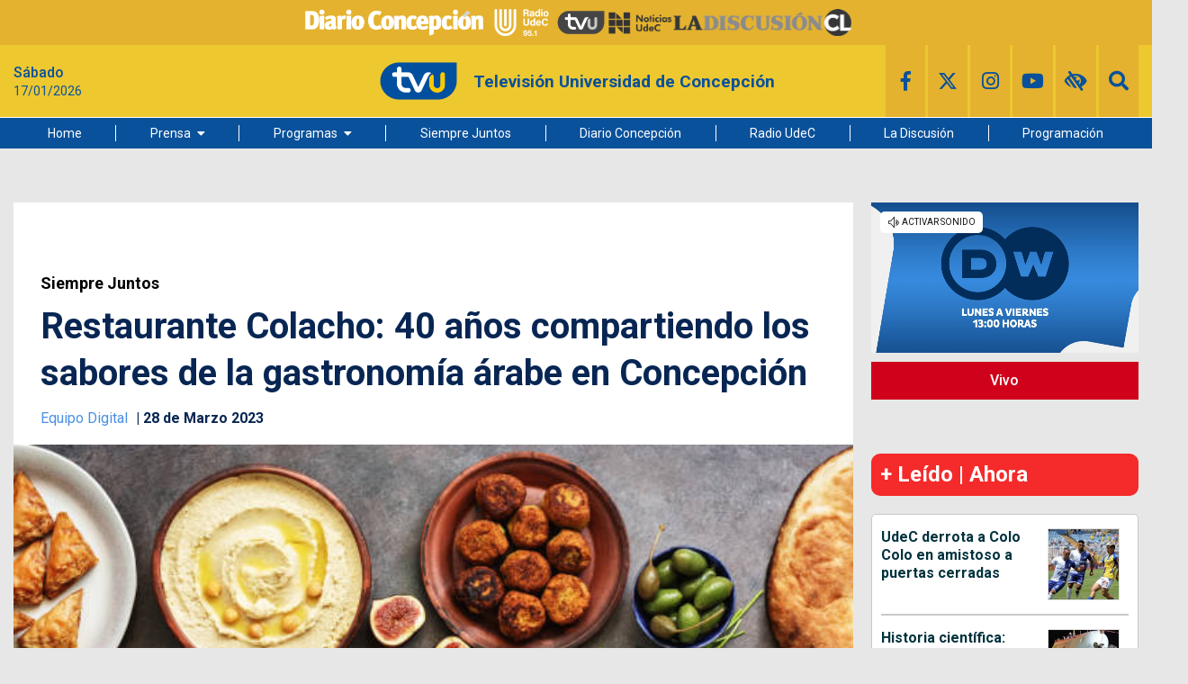

--- FILE ---
content_type: text/html
request_url: https://www.tvu.cl/programas/siempre-juntos/2023/03/28/restaurante-colacho-40-anos-compartiendo-los-sabores-de-la-gastronomia-arabe-en-concepcion.html
body_size: 16142
content:





























































































  






  
 	















	







    <!DOCTYPE html>
<html lang="es">
    <head>
        <meta charset="utf-8">
        <meta http-equiv="x-ua-compatible" content="ie=edge">
        <meta name="viewport" content="width=device-width, user-scalable=no, initial-scale=1.0, maximum-scale=1.0, minimum-scale=1.0">
        <link rel="icon" href='/_templates/desktop/includes/img/logo-header-2021.png'>

        <link rel="stylesheet" href="https://fonts.googleapis.com/css?family=Roboto:300,300i,400,400i,500,500i,700,700i,900,900i">
        <link rel="stylesheet" href="https://use.fontawesome.com/releases/v5.2.0/css/all.css" integrity="sha384-hWVjflwFxL6sNzntih27bfxkr27PmbbK/iSvJ+a4+0owXq79v+lsFkW54bOGbiDQ" crossorigin="anonymous">
        <link rel="stylesheet" href="https://cdnjs.cloudflare.com/ajax/libs/font-awesome/6.4.2/css/brands.min.css" />
        <link rel="stylesheet" href="https://fonts.googleapis.com/icon?family=Material+Icons">
        <!-- <link rel="stylesheet" href='/_templates/desktop/includes/css/grilla.css'> -->

         <link rel="stylesheet" href="https://cdnjs.cloudflare.com/ajax/libs/slick-carousel/1.8.1/slick.min.css" />
         <link rel="stylesheet" href="https://cdnjs.cloudflare.com/ajax/libs/slick-carousel/1.8.1/slick-theme.min.css" integrity="sha512-17EgCFERpgZKcm0j0fEq1YCJuyAWdz9KUtv1EjVuaOz8pDnh/0nZxmU6BBXwaaxqoi9PQXnRWqlcDB027hgv9A==" crossorigin="anonymous" referrerpolicy="no-referrer" />



        <link rel="stylesheet" href='/_templates/desktop/includes/css/main.css?v=1'>

        <style>
            .main-logo__text { font-family: "Roboto", sans-serif; font-weight: 700; text-transform: none; }
            :root {
                --category-color: #A654A4;
            }
        </style>

         <style>
          .main-slide-component { display: flex; flex-direction: column; gap: 1rem; }

          .main-slide-component-slide__caption { display: block; font-size: 80%; text-align: center; margin-top: .5rem; }
          .main-slide-component-thumbs__item { width: 100px; padding-left: .5rem; padding-right: .5rem; transition: opacity 300ms ease; cursor: pointer; }
          .main-slide-component-thumbs__item.slick-slide:not(.slick-current) { opacity: .5; }
          .main-slide-component .slick-dots { position: static; line-height: 1; display: flex; flex-wrap: wrap; justify-content: center; margin-top: 1.25rem; }
          .main-slide-component .slick-dots li button { width: .75rem; height: .75rem; background-color: #0a519b; border-radius: 50%; transition: background-color 300ms ease; }
          .main-slide-component .slick-dots li button:before { content: ""; }
          .main-slide-component .slick-dots li.slick-active button { background-color: #edc82f; }
          .main-slide-component .slick-next, .main-slide-component .slick-prev { display: none; }
          .main-slide-component-slide__image { width: 100%; }
        </style>

        <style>
          .fa-brands { font: var(--fa-font-brands); }
          .the-share__item--twitter { color: #000; }
        </style>

        
            
        

        

            <title>Restaurante Colacho: 40 años compartiendo los sabores de la gastronomía árabe en Concepción</title>
            <meta name="keywords" content='comida árabe,Gran Concepción,Matinal Siempre Juntos,Región del Biobío' />
            <meta name="Description" content=''>
            <meta name="author" content='TVU | Televisión Universidad de Concepción' >
            <meta name="robots" content="index,follow">

            <!-- CARDS FACEBOOK -->
            <meta property="fb:app_id" content="193502637889106" />
            <meta property="fb:pages" content="1726052210958766" />
            <meta property="og:locale" content="es_LA" />
            <meta property="article:author" content="https://www.facebook.com/TVUCanal" />
            <meta property="og:type" content="article" />
            <meta property="og:image" content="https://assets.tvu.cl/2023/03/istockphoto-5.jpeg" />
            <meta property="og:image:width" content="850" />
            <meta property="og:image:height" content="400" />
            <meta property="og:title" content='Restaurante Colacho: 40 años compartiendo los sabores de la gastronomía árabe en Concepción' />
            <meta property="og:description" content='' />
            <meta property="og:url" content='https://www.tvu.cl/programas/siempre-juntos/2023/03/28/restaurante-colacho-40-anos-compartiendo-los-sabores-de-la-gastronomia-arabe-en-concepcion.html' />
            <meta property="og:site_name" content='TVU | Televisión Universidad de Concepción' />
            <!-- CARDS TWITTER -->
            <meta name="twitter:card" content="summary_large_image"/>
            <meta name="twitter:description" content=''/>
            <meta name="twitter:title" content='Restaurante Colacho: 40 años compartiendo los sabores de la gastronomía árabe en Concepción'/>
            <meta name="twitter:site" content="@TVU_television"/>
            <meta name="twitter:image:src" content="https://assets.tvu.cl/2023/03/istockphoto-5.jpeg"/>
            <meta name="twitter:creator" content="@TVU_television"/>

        

        
            <script type="application/ld+json">
                  {
                    "@context": "http://schema.org",
                    "@type": "NewsArticle",
                    "mainEntityOfPage": 'https://www.tvu.cl/programas/siempre-juntos/2023/03/28/restaurante-colacho-40-anos-compartiendo-los-sabores-de-la-gastronomia-arabe-en-concepcion.html',
                    "headline": 'Restaurante Colacho: 40 años compartiendo los sabores de la gastronomía árabe en Concepción',
                    "datePublished": '2023-03-28T12:48:48+00:00',
                    "description": '',
                    "publisher": {
                      "@type": "Organization",
                      "name": "TVU",
                      "logo": {
                        "@type": "ImageObject",
                        "url": 'https://www.tvu.cl/_templates/desktop/includes/img/amp/logo.png',
                        "width": 126,
                        "height": 126
                      }
                    },
                    "image": {
                        "@type":"ImageObject",
                        "url":'https://assets.tvu.cl/2023/03/istockphoto-5-612x400.jpeg',
                        "width":850,
                        "height":400
                    }
                  }
            </script>
            <link rel="amphtml" href='https://www.tvu.cl/programas/siempre-juntos/2023/03/28/restaurante-colacho-40-anos-compartiendo-los-sabores-de-la-gastronomia-arabe-en-concepcion.html?amp=1'>
        

        <link rel="apple-touch-icon" sizes="57x57" href='https://www.tvu.cl/_templates/desktop/includes/img/favicon/apple-icon-57x57.png' />
        <link rel="apple-icon" sizes="60x60" href='https://www.tvu.cl/_templates/desktop/includes/img/favicon/apple-icon-60x60.png' />
        <link rel="apple-icon" sizes="72x72" href='https://www.tvu.cl/_templates/desktop/includes/img/favicon/apple-icon-72x72.png' />
        <link rel="apple-icon" sizes="76x76" href='https://www.tvu.cl/_templates/desktop/includes/img/favicon/apple-icon-76x76.png' />
        <link rel="apple-icon" sizes="114x114" href='https://www.tvu.cl/_templates/desktop/includes/img/favicon/apple-icon-114x114.png' />
        <link rel="apple-icon" sizes="120x120" href='https://www.tvu.cl/_templates/desktop/includes/img/favicon/apple-icon-120x120.png' />
        <link rel="apple-icon" sizes="144x144" href='https://www.tvu.cl/_templates/desktop/includes/img/favicon/apple-icon-144x144.png' />
        <link rel="apple-icon" sizes="152x152" href='https://www.tvu.cl/_templates/desktop/includes/img/favicon/apple-icon-152x152.png' />
        <link rel="apple-icon" sizes="180x180" href='https://www.tvu.cl/_templates/desktop/includes/img/favicon/apple-icon-180x180.png' />

        <link rel="icon" type="image/png" href='https://www.tvu.cl/_templates/desktop/includes/img/favicon/favicon-32x32.png' sizes="32x32" />
        <link rel="icon" type="image/png" href='https://www.tvu.cl/_templates/desktop/includes/img/favicon/icon-194x194.png' sizes="194x194" />
        <link rel="icon" type="image/png" href='https://www.tvu.cl/_templates/desktop/includes/img/favicon/favicon-96x96.png' sizes="96x96" />
        <link rel="icon" type="image/png" href='https://www.tvu.cl/_templates/desktop/includes/img/favicon/android-icon-192x192.png' sizes="192x192" />
        <link rel="icon" type="image/png" href='https://www.tvu.cl/_templates/desktop/includes/img/favicon/favicon-16x16.png' sizes="16x16" />

        <link rel="icon" type="image/x-icon" href='https://www.tvu.cl/_templates/desktop/includes/img/favicon/android-icon-72x72.png' />
        <link rel="shortcut icon" href='https://www.tvu.cl/_templates/desktop/includes/img/favicon/android-icon-72x72.png' />
        <link rel="shortcut icon" type="image/x-icon" href='https://www.tvu.cl/_templates/desktop/includes/img/favicon/android-icon-72x72.png' />

        <!-- Google Analytics: change UA-XXXXX-X to be your site's ID. -->
        <script>
            (function(i,s,o,g,r,a,m){i['GoogleAnalyticsObject']=r;i[r]=i[r]||function(){
            (i[r].q=i[r].q||[]).push(arguments)},i[r].l=1*new Date();a=s.createElement(o),
            m=s.getElementsByTagName(o)[0];a.async=1;a.src=g;m.parentNode.insertBefore(a,m)
            })(window,document,'script','//www.google-analytics.com/analytics.js','ga');
            ga('create', 'UA-10284536-1', 'auto');
            ga('require', 'displayfeatures');
            ga('send', 'pageview');
        </script>

        <script>
            document.addEventListener("DOMContentLoaded", () => {
                const header = document.querySelector(".main-header");
                const adBlockHeight = document.querySelector(".the-banner--top").offsetHeight;

                window.addEventListener("scroll", () => {
                    if (window.scrollY >= adBlockHeight) {
                        header.classList.add("fixed");
                    } else {
                        header.classList.remove("fixed");
                    }
                });
            });
        </script>

        <style>

            .main-header.fixed {
                position: fixed;
                top: 0;
                left: 0;
                width: 100%;
                z-index: 1000;
                box-shadow: 0 2px 5px rgba(0, 0, 0, 0.2);
            }
            
            mark.highlight-text__content__mark{
                background-color: #fff176;
                font-weight: 400;
            }

            .main-header__content{
                background-color: #edc82f;
            }

            .main-logo__image{
                max-width: 90px;
            }

            .main-logo__text{
                color: #0a519b;
            }

            .main-header-content__left{
                color: #0a519b;
            }

            .main-header-navigation{
                background-color:  #0a519b;
            }

            /*.menu-hover:hover{
                background-color: #09498B;
            }*/

            .main-socials__icon{
                background-color: #e4b22f;
            }

            .main-socials__icon:hover{
                background-color: #0a519b;
            }

            .main-socials__item{
                color: #0a519b;
            }

            .main-socials__item:hover{
                color: #fff;
            }

            .accessibility-box__body{
                background-color: #0a519b;
                color: #fff;
            }

            .main-article-content a{
                color: #4a90e2 !important;
            }

            .wp-caption {
                max-width: 100%;
            }

            .main-article-text__right { min-width: 0; }

            .most-viewedv2__header {
                font-size: 24px;
                font-size: 1.5rem;
                font-weight: 700;
                margin-bottom: 20px;
            }
            .most-viewedv2__horizontal-list--item:not(:last-child) {
                border-bottom: 2px solid #c9c9c9;
            }
            .most-viewedv2__body{
              border: 1px solid #c9c9c9;
              border-radius: 5px;
            }
            .most-viewedv2__horizontal{
              margin-left:10px;
              margin-right: 10px;
            }
            .most-viewedv2__horizontal-list--item {
                -webkit-box-align: start;
                -moz-box-align: start;
                -o-box-align: start;
                -ms-flex-align: start;
                -webkit-align-items: flex-start;
                align-items: flex-start;
                display: -webkit-box;
                display: -moz-box;
                display: -webkit-flex;
                display: -ms-flexbox;
                display: box;
                display: flex;
                padding-bottom: 15px;
                padding-top: 15px;
                width: 100%;
            }
            .most-viewedv2__horizontal-list--image {
                background-color: #00607a;
                border: 1px solid #dedede;
                -webkit-flex-shrink: 0;
                flex-shrink: 0;
                margin-right: 10px;
            }
            .most-viewedv2__horizontal-list--image img {
                max-width: 78px;
            }
            .most-viewedv2__horizontal-list--description {
                -webkit-box-flex: 1;
                -moz-box-flex: 1;
                -o-box-flex: 1;
                -ms-box-flex: 1;
                box-flex: 1;
                -webkit-flex-grow: 1;
                flex-grow: 1;
            }
            .most-viewedv2__horizontal-list--subtitle, .most-viewedv2__horizontal-list--title {
                color: #00323d;
                display: block;
            }
            .most-viewedv2__horizontal-list--subtitle {
                font-size: 16px;
                font-size: 1rem;
                font-weight: 700;
                line-height: 1.3;
                margin: 0;
            }

            #itt-desk iframe{
                width: 100% !important;
                height: 100%;
                position: fixed;
                z-index: 999999;
                top: 0;
            }

            #footer-desk iframe{
                width: 100%;
                height: 120px;
                z-index: 99999;
                position: fixed;
                bottom: 0;
            }

            .main-menu>li:not(:last-child){
                margin-right: 1px;
            }

            .the-tags{
                display: flex;
            }

            .the-tags__title{
                font-size: 0.9rem;
                margin-bottom: 0;
                padding: 10px 15px;
                line-height: 1;
                margin-right: 20px;
            }

            .the-tags__list{
                font-size: 0.9rem;
                margin-bottom: 0;
            }

            .the-tags__item{
                margin-right: 2px;
                margin-bottom: 4px;
                padding: 10px 15px;
            }
        </style>

        <style>
            /*.container{
                max-width: 1190px !important;
            }*/

            .main__container {
              position: relative;
            }

            .fixed-banner {
              display: block;
              width: 160px;
              position: absolute;
              top: 0;
              overflow: hidden;
            }

            .fixed-banner--right {
              left: 100%;
            }

            .fixed-banner--left {
              right: 100%;
            }

            .fluid-width-video-wrapper {
              padding-top: 5px !important;
            }

            /* #itt-desk iframe {
              width: 100%;
              height: 100%;
              position: fixed;
              z-index: 999999;
              top: 0;
            } */

            #footer-desk iframe {
              width: 100%;
              height: 120px;
              z-index: 99999;
              position: fixed;
              bottom: 0;
            }

            .main-navigation{
                z-index: 100;
            }

        </style>

        <style>
            .box-list.box-list--paper{
                background-color: #fff;
                margin: 1rem 0 1rem 0;
            }
            .box-list__header{
                padding: 1rem 0 0 1rem;
            }
        </style>

        <!-- Start GPT Tag -->
        <script async src="https://securepubads.g.doubleclick.net/tag/js/gpt.js"></script>
        <!-- <script async='async' src='https://www.googletagservices.com/tag/js/gpt.js'></script> -->

        <script>
          var googletag = googletag || {};
          googletag.cmd = googletag.cmd || [];
        </script>


        <!-- Google Tag Manager -->
        <script>(function(w,d,s,l,i){w[l]=w[l]||[];w[l].push({'gtm.start':
        new Date().getTime(),event:'gtm.js'});var f=d.getElementsByTagName(s)[0],
        j=d.createElement(s),dl=l!='dataLayer'?'&l='+l:'';j.async=true;j.src=
        'https://www.googletagmanager.com/gtm.js?id='+i+dl;f.parentNode.insertBefore(j,f);
        })(window,document,'script','dataLayer','GTM-KVC56KS');</script>
        <!-- End Google Tag Manager -->


        <script type='text/javascript'>
        //Captura variables para DFP desde la url
            var getQueryString = function ( field, url ) {
            var href = url ? url : window.location.href;
            var reg = new RegExp( '[?&]' + field + '=([^&#]*)', 'i' );
            var string = reg.exec(href);
            return string ? string[1] : null;
            };
        dfp_demo = getQueryString("demo");
        </script>

        <script>
            window.googletag = window.googletag || {
                cmd: []
            };
            // GPT ad slots
            var interstitialSlot, staticSlot;
            // googletag.cmd.push(function () {
            // interstitialSlot = googletag.defineOutOfPageSlot('/21634495618/tvu/web-itt', googletag.enums.OutOfPageFormat.INTERSTITIAL);
            // if (interstitialSlot) {
            //     interstitialSlot.addService(googletag.pubads());
            //     googletag.pubads().addEventListener('slotOnload', function (event) {
            //         if (interstitialSlot === event.slot) {
            //             document.getElementById('link').style.display = 'block';
            //         }
            //     });
            // }
            
            // staticSlot = googletag.defineSlot('/21634495618/tvu/side1', [300 ,250],'side1_ad').setTargeting('Sitio', ['']).setTargeting('Seccion', ['']).setTargeting('Tipo', ['']).setTargeting('Nota', ['']).setTargeting('Demo', ['dfp_demo']).addService(googletag.pubads());
            // var mapping = googletag.sizeMapping()
            // .addSize([992, 0], [[300, 250], [336, 280], [320, 100]]).addSize([768, 0], [[300, 250], [336, 280]]).addSize([320, 0], [[300, 250], [300, 50], [320, 100]]).addSize([0, 0], [[300, 250], [300, 50], [320, 100]]).build();
            // staticSlot.defineSizeMapping(mapping);
            // googletag.pubads().enableSingleRequest();
            // googletag.pubads().set('page_url', 'https://www.tvu.cl/');
            // googletag.enableServices();
            }); 
        </script>

        <style type="text/css">
            .logos-container {
              display: flex; /* Alinea los elementos en una fila */
              justify-content: center; /* Centra horizontalmente */
              align-items: center; /* Centra verticalmente */
              gap: 2rem; /* Espaciado entre imágenes */
              background-color: #e4b22f; /* Fondo azul */
              height: 50px; /* Altura del contenedor */
            }

            .logos-container a {
              height: 60%; /* Asegura que los enlaces se ajusten al alto del contenedor */
              display: flex; /* Necesario para alinear la imagen dentro del enlace */
              align-items: center; /* Centra la imagen dentro del enlace */
            }

            .logos-container img {
              height: 100%; /* Ajusta el tamaño de las imágenes al alto del contenedor */
              object-fit: contain; /* Asegura que la proporción de las imágenes se mantenga */
              filter: grayscale(100%); /* Aplica el efecto descolorido (gris) */
              transition: filter 0.3s ease; /* Suaviza el efecto en caso de cambios */
            }

            .logos-container img:hover {
              filter: none; /* Vuelve al color original al pasar el mouse */
            }

            .logos-container a:hover {
              text-decoration: none; /* Elimina el subrayado del enlace si existiera */
            }

        </style>

    </head>

    <body>
        <!-- Google Tag Manager (noscript) -->
        <noscript><iframe src="https://www.googletagmanager.com/ns.html?id=GTM-KVC56KS"
        height="0" width="0" style="display:none;visibility:hidden"></iframe></noscript>
        <!-- End Google Tag Manager (noscript) -->

        <div id="fb-root"></div>
        <script>(function(d, s, id) {
          var js, fjs = d.getElementsByTagName(s)[0];
          if (d.getElementById(id)) return;
          js = d.createElement(s); js.id = id;
          js.src = '//connect.facebook.net/es_LA/sdk.js#xfbml=1&version=v2.7&appId=193502637889106';
          fjs.parentNode.insertBefore(js, fjs);
        }(document, 'script', 'facebook-jssdk'));</script>


        <!-- .main-wrapper -->
        <div class="main-wrapper">
            <!-- .main-overlay -->
            <div class="main-overlay"></div><!-- /.main-overlay -->

            <!-- .mobile-menu -->
            <div class="mobile-menu">
                <ul class="mr mobile-menu__wrapper">
                                
                            <li>
                    <a href="https://www.tvu.cl">Home</a>
                                    </li>
                            <li>
                    <a href="https://www.tvu.cl/prensa">Prensa</a>
                                            <ul style="background-color: #0a519b;">
                            <li><ul><li><a href="https://www.tvu.cl/tvu-noticias">TVU Noticias</a></li><li><a href="https://www.tvu.cl/primarias2024">Primarias 2024 en Medios UdeC</a></li><li><a href="https://www.tvu.cl/conectate-tvu">Conéctate TVU</a></li><li><a href="https://www.tvu.cl/octubre-mes-de-elecciones">Octubre Mes de Elecciones</a></li></ul></li>                        </ul>
                                    </li>
                            <li>
                    <a href="https://www.tvu.cl/programas">Programas</a>
                                            <ul style="background-color: #0a519b;">
                            <li><ul><li><a href="https://www.tvu.cl/modo-verano">Modo Verano</a></li><li><a href="https://www.tvu.cl/hoy-hablamos">Hoy Hablamos</a></li><li><a href="https://www.tvu.cl/recomendados">Recomendados</a></li><li><a href="https://www.tvu.cl/40-anos-refundacion-fec-udec">40 Años Refundación FEC UdeC</a></li><li><a href="https://www.tvu.cl/biobiodiversidad">BiobioDiversidad</a></li><li><a href="https://www.tvu.cl/ciudad-mural/">Ciudad Mural</a></li><li><a href="https://www.tvu.cl/multiversos">Multiversos</a></li><li><a href="https://www.tvu.cl/transmisiones-udec">Transmisiones UdeC</a></li><li><a href="https://www.tvu.cl/medios-udec">Medios UdeC</a></li><li><a href="https://www.tvu.cl/search?category=contenido-externo">Contenido Externo</a></li><li><a href="https://www.tvu.cl/mi-comuna-concepcion">Mi Comuna: Concepción</a></li><li><a href="https://www.tvu.cl/la-comunidad-del-contenido">La Comunidad del Contenido</a></li><li><a href="https://www.tvu.cl/la-conversa/">La Conversa</a></li></ul></li>                        </ul>
                                    </li>
                            <li>
                    <a href="https://www.tvu.cl/siempre-juntos">Siempre Juntos</a>
                                    </li>
                            <li>
                    <a href="https://www.diarioconcepcion.cl">Diario Concepción</a>
                                    </li>
                            <li>
                    <a href="http://www.radioudec.cl">Radio UdeC</a>
                                    </li>
                            <li>
                    <a href="http://www.ladiscusion.cl/">La Discusión</a>
                                    </li>
                            <li>
                    <a href="https://www.tvu.cl/page/programacion.html">Programación</a>
                                    </li>
            
        
                </ul>

                <!-- .main-socials -->
                <ul class="mr mh main-header-content__right main-socials">
                    <li class="main-socials__item main-socials__item--facebook"><a target="_blank" href='https://www.facebook.com/TVUCanal' class="main-socials__icon"><i class="fab fa-facebook-f"></i></a></li>
                    <li class="main-socials__item main-socials__item--twitter"><a target="_blank" href='https://twitter.com/tvu_television' class="main-socials__icon"><i class="fa-brands fa-x-twitter"></i></a></li>
                    <li class="main-socials__item main-socials__item--instagram"><a target="_blank" href='https://www.instagram.com/tvu_television/' class="main-socials__icon"><i class="fab fa-instagram"></i></a></li>
                    <li class="main-socials__item main-socials__item--instagram"><a target="_blank" href='https://www.youtube.com/user/webtvu' class="main-socials__icon"><i class="fab fa-youtube"></i></a></li>
                    <li class="main-socials__item main-socials__item--search the-search">
                        <a href="#" class="main-socials__icon js-toggle-search">
                            <i class="fas fa-search"></i>
                        </a>

                        <div class="the-search__content">
                            <form action='//www.tvu.cl/search' class="the-search__form">
                                <input type="text" name="s" id="s" class="the-search__text" value="">
                                <input type="submit" value="" class="the-search__submit">
                            </form>
                        </div>
                    </li>
                </ul><!-- /.main-socials -->
            </div><!-- .mobile-menu -->

           

            <!-- .main-header -->
            <header class="main-header">
                <!-- .main-header-content -->
                <div class="main-header__content main-header-content">

                    <div class="logos-container">
                        <a href="https://www.diarioconcepcion.cl/" target="_blank">
                          <img src="https://www.diarioconcepcion.cl/templates/desktop/includes/img/DIARIO-CONCEPCION-LOGO.png" alt="Diario Concepción">
                        </a>

                        <a href="https://www.radioudec.cl/" target="_blank">
                          <img src="https://www.diarioconcepcion.cl/templates/desktop/includes/img/_radio-udec2.png" alt="Radio UdeC">
                        </a>

                        <a href="https://www.tvu.cl/" target="_blank">
                          <img src="https://www.tvu.cl/_templates/desktop/includes/img/LOGO-TVU-AZUL.png" alt="TVU">
                        </a>

                        <a href="https://noticias.udec.cl/" target="_blank">
                          <img src="https://ladiscusion.cl/wp-content/uploads/2020/04/Logo-noticias.png" alt="Noticias">
                        </a>

                        <a href="https://ladiscusion.cl/" target="_blank">
                          <img src="https://assets.diarioconcepcion.cl/2025/01/ldcl-removebg-preview.png" alt="La Discusión">
                        </a>
                    </div>
                    
                     <!-- .the-banner--top -->
                    <!-- <div class="the-banner the-banner--top">
                        <div
                          class="rtb_slot" 
                          data-adunit="header_ad"
                          data-slot="/21634495618/tvu/header"
                          data-dimensions="[[320, 50], [970, 90]]"
                          data-section='single_page'
                        ></div>
                    </div>  -->

                    <div class="main-header-content__container container">
                        <!-- .main-date -->
                        <div class="main-header-content__left main-date">
                            <strong class="main-date__title" data-day></strong>
                            <time class="main-date__subtitle" data-date></time>
                        </div><!-- /.main-date -->

                        <!-- .main-logo -->
                        <a href='https://www.tvu.cl' class="main-header-content__center main-logo">
                            <img src='/_templates/desktop/includes/img/LOGO-TVU-AZUL.png' alt="tvu" class="main-logo__image">
                            <span class="main-logo__text">Televisión Universidad de Concepción</span>
                        </a><!-- /.main-logo -->

                        <!-- .main-socials -->
                        <ul class="mr mh main-header-content__right main-socials">
                            <li class="main-socials__item main-socials__item--facebook"><a target="_blank" href='https://www.facebook.com/TVUCanal' class="main-socials__icon"><i class="fab fa-facebook-f"></i></a></li>
                            <li class="main-socials__item main-socials__item--twitter"><a target="_blank" href='https://twitter.com/tvu_television' class="main-socials__icon"><i class="fa-brands fa-x-twitter"></i></a></li>
                            <li class="main-socials__item main-socials__item--instagram"><a target="_blank" href='https://www.instagram.com/tvu_television/' class="main-socials__icon"><i class="fab fa-instagram"></i></a></li>
                            <li class="main-socials__item main-socials__item--instagram"><a target="_blank" href='https://www.youtube.com/user/webtvu' class="main-socials__icon"><i class="fab fa-youtube"></i></a></li>
                            <li class="main-socials__item main-socials__item--instagram accessibility-box" tabindex="0">
                                <span class="main-socials__icon accessibility-box__header">
                                    <i class="fas fa-low-vision"></i>
                                </span>

                                <div class="accessibility-box__body">
                                    <strong class="accessibility-box__title">Accesibilidad</strong>

                                    <div class="accessibility-box__item js-change-style" data-style="vision1">
                                        <span class="sprite-icon-vision1"></span> Blanco y negro
                                    </div>

                                    <div class="accessibility-box__item js-change-style" data-style="vision2">
                                        <span class="sprite-icon-vision2"></span> Negro y Blanco
                                    </div>

                                    <div class="accessibility-box__item js-change-style" data-style="vision3">
                                        <span class="sprite-icon-vision3"></span> Azul y amarillo
                                    </div>

                                    <div class="accessibility-box__item js-change-style" data-style="default">
                                        <span class="sprite-icon-vision4"></span> Estandar
                                    </div>

                                    <div class="accessibility-box__list">
                                        <div class="accessibility-box__button sprite-icon-minus-letter js-minus-letter"></div>
                                        <div class="accessibility-box__button sprite-icon-default-letter js-default-letter"></div>
                                        <div class="accessibility-box__button sprite-icon-plus-letter js-plus-letter"></div>
                                    </div>
                                </div>
                            </li>

                            <li class="main-socials__item main-socials__item--search the-search">
                                <a href="#" class="main-socials__icon js-toggle-search">
                                    <i class="fas fa-search"></i>
                                </a>

                                <div class="the-search__content">
                                    <form action='//www.tvu.cl/search' class="the-search__form">
                                        <input type="text" name="s" id="s" class="the-search__text" value="">
                                        <input type="submit" value="" class="the-search__submit">
                                    </form>
                                </div>
                            </li>
                        </ul><!-- /.main-socials -->

                        <div class="main-header-content__left main-toggle">
                            <a href="#" class="main-toggle__button js-toggle-button">
                                <i class="fas fa-bars"></i>
                            </a>
                        </div>
                    </div>
                </div><!-- /.main-header-content -->

                <!-- .main-header-navigation -->
                <nav class="main-header__navigation main-header-navigation">
                    <div class="container">
                        <div class="main-menu-container">
                            <!-- .main-menu -->
                            <ul class="mr mh main-menu">

                                            
                            <li>
                    <a href="https://www.tvu.cl">Home</a>
                                    </li>
                            <li>
                    <a href="https://www.tvu.cl/prensa">Prensa</a>
                                            <ul style="background-color: #0a519b;">
                            <li><ul><li><a href="https://www.tvu.cl/tvu-noticias">TVU Noticias</a></li><li><a href="https://www.tvu.cl/primarias2024">Primarias 2024 en Medios UdeC</a></li><li><a href="https://www.tvu.cl/conectate-tvu">Conéctate TVU</a></li><li><a href="https://www.tvu.cl/octubre-mes-de-elecciones">Octubre Mes de Elecciones</a></li></ul></li>                        </ul>
                                    </li>
                            <li>
                    <a href="https://www.tvu.cl/programas">Programas</a>
                                            <ul style="background-color: #0a519b;">
                            <li><ul><li><a href="https://www.tvu.cl/modo-verano">Modo Verano</a></li><li><a href="https://www.tvu.cl/hoy-hablamos">Hoy Hablamos</a></li><li><a href="https://www.tvu.cl/recomendados">Recomendados</a></li><li><a href="https://www.tvu.cl/40-anos-refundacion-fec-udec">40 Años Refundación FEC UdeC</a></li><li><a href="https://www.tvu.cl/biobiodiversidad">BiobioDiversidad</a></li><li><a href="https://www.tvu.cl/ciudad-mural/">Ciudad Mural</a></li><li><a href="https://www.tvu.cl/multiversos">Multiversos</a></li><li><a href="https://www.tvu.cl/transmisiones-udec">Transmisiones UdeC</a></li><li><a href="https://www.tvu.cl/medios-udec">Medios UdeC</a></li><li><a href="https://www.tvu.cl/search?category=contenido-externo">Contenido Externo</a></li><li><a href="https://www.tvu.cl/mi-comuna-concepcion">Mi Comuna: Concepción</a></li><li><a href="https://www.tvu.cl/la-comunidad-del-contenido">La Comunidad del Contenido</a></li><li><a href="https://www.tvu.cl/la-conversa/">La Conversa</a></li></ul></li>                        </ul>
                                    </li>
                            <li>
                    <a href="https://www.tvu.cl/siempre-juntos">Siempre Juntos</a>
                                    </li>
                            <li>
                    <a href="https://www.diarioconcepcion.cl">Diario Concepción</a>
                                    </li>
                            <li>
                    <a href="http://www.radioudec.cl">Radio UdeC</a>
                                    </li>
                            <li>
                    <a href="http://www.ladiscusion.cl/">La Discusión</a>
                                    </li>
                            <li>
                    <a href="https://www.tvu.cl/page/programacion.html">Programación</a>
                                    </li>
            
        

                            </ul><!-- /.main-menu -->
                        </div>
                    </div>
                </nav><!-- /.main-header-navigation -->
            </header><!-- /.main-header -->


    <!-- menu -->
<!-- /.menu -->


<!-- .main -->

<main class="main main--inner js_main_content">


    <div class="main__container container js-content-static" data-id='167890' data-slug='restaurante-colacho-40-anos-compartiendo-los-sabores-de-la-gastronomia-arabe-en-concepcion'>
        <!-- .main-content -->
        <div class="main-content">


            
    <!-- <div class="fixed-banner fixed-banner--left">

    	<div 
          class="rtb_slot" 
          data-slot="/21634495618/tvu/lateral_izquierda"
          data-adunit="lateralizquierda_ad"
          data-dimensions="[160, 600]"
          data-section='single_page'
        ></div>

    </div>
    <div class="fixed-banner fixed-banner--right">

    	<div  
          class="rtb_slot" 
          data-slot="/21634495618/tvu/lateral_derecha"
          data-adunit="lateralderecha_ad"
          data-dimensions="[160, 600]"
          data-section='single_page'
        ></div>

    </div> -->



            

            
            
            

            <!-- .main-content__body -->
            <section class="main-content__body">
                <!-- aca sabri -->
                <article class="main-article">

                    
                    <!-- aca sabri2 -->

                    

                        <!-- .the-banner--top -->
                        <div class="the-banner the-banner--top">
                            <div
                              class="rtb_slot"   
                              data-slot="/21634495618/tvu/top1"
                              data-adunit='top1_ad_167890'
                              data-dimensions="[[320, 100], [728, 90]]"
                              data-section='single_page'
                            ></div>
                        </div>
                        <!-- /.the-banner--top -->

                    

                    <a href='//www.tvu.cl/search?category=siempre-juntos' class="main-article__bag">Siempre Juntos</a>

                    <h1 class="main-article__title">Restaurante Colacho: 40 años compartiendo los sabores de la gastronomía árabe en Concepción</h1>

                    <div class="main-article__by main-article-by">
                        <!-- aca sabri3 -->
                        

                        <div class="main-article-by__details">
                            <a
                                href='//www.tvu.cl/search?autor=equipodigital'
                                class="main-article-by__author">Equipo Digital
                            </a>
                            

                            <time datetime="" class="main-article-by__date">28 de Marzo 2023</time>
                        </div>
                        <!-- aca sabri4 -->
                    </div>

                    <div class="main-article__media">
                        <!-- aca sabri5 -->
                        
                            <img src='https://assets.tvu.cl/2023/03/istockphoto-5.jpeg' alt="" style="width: 100%;">
                            <div class="main-article__note">Fotografía: istockphoto</div>
                        
                    </div>

                    <!-- .main-article-text -->
                    <div class="main-article-text">
                        <!-- aca sabri6 -->
                        <!-- .main-article-text__wrapper -->
                        <div class="main-article-text__wrapper">
                            <div class="main-article-text__left">
                                <div class="the-share">
                                    <span class="the-share__label">Comparte</span>

                                    <div class="the-share__list">
                                        <a
                                            href='https://www.facebook.com/sharer.php?u=https://www.tvu.cl/programas/siempre-juntos/2023/03/28/restaurante-colacho-40-anos-compartiendo-los-sabores-de-la-gastronomia-arabe-en-concepcion.html'
                                            target="_blank" class="the-share__item the-share__item--facebook js-share-social">
                                            <i class="fab fa-facebook-f"></i>
                                        </a>

                                        <a
                                            href='https://twitter.com/share?url=https://www.tvu.cl/programas/siempre-juntos/2023/03/28/restaurante-colacho-40-anos-compartiendo-los-sabores-de-la-gastronomia-arabe-en-concepcion.html'
                                            target="_blank" class="the-share__item the-share__item--twitter js-share-social">
                                            <i class="fa-brands fa-x-twitter"></i>
                                        </a>
                                        <a href='https://wa.me/?text=https://www.tvu.cl/programas/siempre-juntos/2023/03/28/restaurante-colacho-40-anos-compartiendo-los-sabores-de-la-gastronomia-arabe-en-concepcion.html'
                                            target="_blank" class="the-share__item the-share__item--copy js-copy-link" data-clipboard-text='https://www.tvu.cl/programas/siempre-juntos/2023/03/28/restaurante-colacho-40-anos-compartiendo-los-sabores-de-la-gastronomia-arabe-en-concepcion.html' >
                                            <i class="fab fa-whatsapp"></i>
                                        </a>
                                    </div>
                                </div>
                            </div>
                            <!-- aca sabri7 -->
                            <div class="main-article-text__right">


                                <div class="js_slide_post" data-slide='' ></div>


                                <!-- .main-article-content -->
                                <div class="main-article-content">

                                    <input type="hidden" class="post_id_by_ads" value='167890'>

                                    

                                    
                                        <!-- .aside-banner -->
                                        <div class="aside-banner" style="float: right; margin-left: 10px; margin-top: 5px;">
                                            <div class="aside-banner__container" style="float: right;">
                                                <div
                                                  class="rtb_slot" 
                                                  data-slot="/21634495618/tvu/box1"
                                                  data-adunit='box1_ad_167890'
                                                  data-dimensions="[[300, 250], [336, 280]]"
                                                  data-section='single_page'
                                                ></div>
                                            </div>
                                        </div>
                                        <!-- /.aside-banner -->
                                    






                                    <p>En nuestro <strong>Matinal Siempre Juntos</strong> recibimos a los emprendedores gastronómicos y dueños de<strong> Restaurante Colacho</strong>, Miriam Yarur y Nicolás Yarur, quienes nos comentan parte de las claves de su negocio que lleva más de 40 años difundiendo los sabores y cultura de la comida árabe en el Gran Concepción.</p>
<blockquote class="twitter-tweet" data-width="500">
<p lang="es" dir="ltr"><a href="https://twitter.com/hashtag/MatinalSiempreJuntos?src=hash&amp;ref_src=twsrc%5Etfw">#MatinalSiempreJuntos</a> | Una de las dueñas del Restaurante Colacho, Miriam Yarur, destaca la fidelidad del público que hace 40 años los prefiere al momento de disfrutar de la comida árabe en Concepción.</p>
<p>Toda la información en <a href="https://t.co/9SeJR2ZtE0">https://t.co/9SeJR2ZtE0</a> <a href="https://t.co/pF7RSLtB3F">pic.twitter.com/pF7RSLtB3F</a></p>
<p>&mdash; TVU (@TVU_television) <a href="https://twitter.com/TVU_television/status/1640791137160970240?ref_src=twsrc%5Etfw">March 28, 2023</a></p><div
                                    class="rtb_slot"
                                    data-adunit="div-gpt-ad-1620509515578-0-167890"
                                    data-slot="/21634495618/TVU.CL/D.1x1.INREAD"
                                    data-dimensions="[1, 1]">
                                </div>
</blockquote>
<p><script async src="https://platform.twitter.com/widgets.js" charset="utf-8"></script></p>
<p><iframe width="500" height="281" src="https://www.youtube.com/embed/qx5ODPGqyG4?feature=oembed" frameborder="0" allow="accelerometer; autoplay; clipboard-write; encrypted-media; gyroscope; picture-in-picture; web-share" allowfullscreen title="Restaurant Colacho: 40 años compartiendo los sabores de la gastronomía árabe en Concepción"></iframe></p>
<article class="related-article">
<header class="related-article__header">Lee También...</header>
<div class="related-article__body">
					                    	<a href="/programas/siempre-juntos/2023/03/28/rusticos-hualpen-el-arte-de-trabajar-la-madera.html" class="related-article__media"><img src="https://assets.tvu.cl/2023/03/pexels-ono-kosuki-5974408-300x160.jpg" class="related-article__image"></a></p>
<div class="related-article__content">
<h6 class="related-article__title"><a href="/programas/siempre-juntos/2023/03/28/rusticos-hualpen-el-arte-de-trabajar-la-madera.html">Rústicos Hualpén: el arte de trabajar la madera</a></h6>
<p>					                            <a href="/programas/siempre-juntos/2023/03/28/rusticos-hualpen-el-arte-de-trabajar-la-madera.html" class="related-article__more"><span class="related-article__icon"><i class="material-icons">arrow_forward</i></span>Leer más</a>
					                        </div>
</p></div>
</article>
<article class="related-article">
<header class="related-article__header">Lee También...</header>
<div class="related-article__body">
					                    	<a href="/programas/siempre-juntos/2023/03/28/la-innovadora-propuesta-del-triciclo-rojo-pizza-artesanal-al-alcance-de-los-penquistas.html" class="related-article__media"><img src="https://assets.tvu.cl/2023/03/pexels-nataliya-vaitkevich-5792329-e1680024590334-300x160.jpg" class="related-article__image"></a></p>
<div class="related-article__content">
<h6 class="related-article__title"><a href="/programas/siempre-juntos/2023/03/28/la-innovadora-propuesta-del-triciclo-rojo-pizza-artesanal-al-alcance-de-los-penquistas.html">La innovadora propuesta del Triciclo Rojo: pizza artesanal al alcance de los penquistas</a></h6>
<p>					                            <a href="/programas/siempre-juntos/2023/03/28/la-innovadora-propuesta-del-triciclo-rojo-pizza-artesanal-al-alcance-de-los-penquistas.html" class="related-article__more"><span class="related-article__icon"><i class="material-icons">arrow_forward</i></span>Leer más</a>
					                        </div>
</p></div>
</article>
<article class="related-article">
<header class="related-article__header">Lee También...</header>
<div class="related-article__body">
					                    	<a href="/programas/siempre-juntos/2023/03/28/los-beneficios-del-uso-de-la-inteligencia-artificial-para-el-crecimiento-de-emprendimientos.html" class="related-article__media"><img src="https://assets.tvu.cl/2022/08/Liceo-de-Talcahuano-firmó-convenio-de-educación-digital-para-profesores-y-alumnos-300x160.jpg" class="related-article__image"></a></p>
<div class="related-article__content">
<h6 class="related-article__title"><a href="/programas/siempre-juntos/2023/03/28/los-beneficios-del-uso-de-la-inteligencia-artificial-para-el-crecimiento-de-emprendimientos.html">Los beneficios del uso de la inteligencia artificial para el crecimiento de emprendimientos</a></h6>
<p>					                            <a href="/programas/siempre-juntos/2023/03/28/los-beneficios-del-uso-de-la-inteligencia-artificial-para-el-crecimiento-de-emprendimientos.html" class="related-article__more"><span class="related-article__icon"><i class="material-icons">arrow_forward</i></span>Leer más</a>
					                        </div>
</p></div>
</article>


                                    
                                        <div class="js_rudo_video" data-rudo='{"multiple":false,"video":[]}' ></div>
                                    

                                    

                                    

                                </div><!-- /.main-article-content -->

                                <!-- .the-tags -->
                                <div class="the-tags" style="text-transform: uppercase;">

                                    
                                        <div class="the-tags__title">Etiquetas</div>
                                        <div class="the-tags__list js_post_tags" data-tags='[{"id":22542,"slug":"comida-arabe","name":"comida \u00e1rabe"},{"id":522,"slug":"gran-concepcion","name":"Gran Concepci\u00f3n"},{"id":15335,"slug":"matinal-siempre-juntos","name":"Matinal Siempre Juntos"},{"id":97,"slug":"region-del-biobio","name":"Regi\u00f3n del Biob\u00edo"}]'>
                                            <!--<a href="#" class="the-tags__item">Etiqueta #1</a>-->
                                        </div>
                                    



                                </div><!-- /.the-tags -->
                            </div>
                            <!-- aca sabri8 -->
                        </div><!-- /.main-article-text__wrapper -->
                    </div><!-- /.main-article-text -->

                    <!-- .the-comments -->
                    <!-- <div class="the-comments"> -->
                        <!--<div class="the-comments__header js-show-comments" data-url='https://www.tvu.cl/programas/siempre-juntos/2023/03/28/restaurante-colacho-40-anos-compartiendo-los-sabores-de-la-gastronomia-arabe-en-concepcion.html<!--' >Comentarios</div>-->

                        <!--<div class="the-comments__body">-->
                        <!--</div>-->
                    <!--</div>--><!-- /.the-comments -->

                </article>

                
                    <!-- <div class="the-content__item the-content__item--body">
                        <div class="the-articles-list__wrapper u-separator">
                            <h1>Notas Relacionadas</h1>

                            <div class="the-articles-list the-articles-list__item relationed-list css_single_related js_related_posts_item" data-related='[{"id_post":167879,"post_title":"Los eventos deportivos que podr\u00edan reactivar el turismo en la Regi\u00f3n del Biob\u00edo","post_link":"prensa\/tvu-noticias\/2023\/03\/28\/los-eventos-deportivos-que-podrian-reactivar-el-turismo-en-la-region-del-biobio.html"},{"id_post":167876,"post_title":"R\u00fasticos Hualp\u00e9n: el arte de trabajar la madera","post_link":"programas\/siempre-juntos\/2023\/03\/28\/rusticos-hualpen-el-arte-de-trabajar-la-madera.html"},{"id_post":167862,"post_title":"Inicia fiscalizaci\u00f3n de pescados y mariscos en contexto de Semana Santa","post_link":"prensa\/2023\/03\/28\/inicia-fiscalizacion-de-pescados-y-mariscos-en-contexto-de-semana-santa.html"},{"id_post":167869,"post_title":"La innovadora propuesta del Triciclo Rojo: pizza artesanal al alcance de los penquistas","post_link":"programas\/siempre-juntos\/2023\/03\/28\/la-innovadora-propuesta-del-triciclo-rojo-pizza-artesanal-al-alcance-de-los-penquistas.html"},{"id_post":167850,"post_title":"Los beneficios del uso de la inteligencia artificial para el crecimiento de emprendimientos","post_link":"programas\/siempre-juntos\/2023\/03\/28\/los-beneficios-del-uso-de-la-inteligencia-artificial-para-el-crecimiento-de-emprendimientos.html"}]'>

                            </div>

                        </div>
                    </div> -->

                

            </section><!-- /.main-content__body -->

            <!-- .main-content__aside -->
            <aside class="main-content__aside">
                <!-- aca sabri9 -->
                <!-- #main-video -->
                <div id="main-video" class="main-video u-m10">
                    <div class="responsive-video">
                        <iframe id="vrudo" class="vrudo" width="700" height="394" src="//rudo.video/live/tvu/volume/0" frameborder="0" allowscriptaccess="always" allowfullscreen="true" webkitallowfullscreen="true" scrolling="no" allow="autoplay; fullscreen"></iframe>
                    </div>
                </div>
                <!--/ #main-video -->
                <!-- aca sabri10 -->
                <div class="button-group u-m20">
                    
                        <a
                            href='//www.tvu.cl/vivo'
                            class="button">Vivo
                        </a>
                    

                    
                        <!-- <a
                            href='//www.tvu.cl/page/senal-2-tvu.html'
                            class="button">En Vivo Señal 2</a> -->
                    
                </div>

                
                    <!--<div class="like-box u-m10">
                        <div class="fb-page" data-href="https://www.facebook.com/TVUCanal/" data-height="70" data-small-header="false" data-adapt-container-width="true" data-hide-cover="false" data-show-facepile="false"><blockquote cite="https://www.facebook.com/TVUCanal/" class="fb-xfbml-parse-ignore"><a href="https://www.facebook.com/TVUCanal/">TVU</a></blockquote></div>
                    </div>-->
                

                

                    <div class="the-banner u-m20">
                        <div
                          class="rtb_slot"   
                          data-slot="/21634495618/tvu/side1"
                          data-adunit='side1_ad_167890'
                          data-dimensions="[[300, 250], [336, 280]]"
                          data-section='single_page'
                        ></div>
                    </div>

                    <div class="the-banner u-m20">
                        <div
                          class="rtb_slot"   
                          data-slot="/21634495618/tvu/side2"
                          data-adunit='side2_ad_167890'
                          data-dimensions="[[300, 250], [336, 280]]"
                          data-section='single_page'
                        ></div>
                    </div>

                

                <!-- .most-viewed -->
                <div class="js-realtime-content">
                    
            <!-- .most-viewed -->
            <section class="most-viewedv2 u-m20 js-realtime-content__section">
                <a href="https://www.tvu.cl/page/mas-leidos-tiempo-real.html">
                    <header class="most-viewedv2__header" style="background-color: #f52a2a;padding: 10px;border-radius: 10px;color: #fff;">
                        + Leído | Ahora
                    </header>
                </a>
                <div class="most-viewedv2__body">
                    <div class="most-viewedv2__horizontal most-viewedv2__horizontal-list">

                                                    <article class="most-viewedv2__horizontal-list--item">
                                <div class="most-viewedv2__horizontal-list--description">
                                    <h2 class="most-viewedv2__horizontal-list--subtitle">
                                        <a href="https://www.tvu.cl/prensa/2026/01/16/udec-derrota-a-colo-colo-en-amistoso-a-puertas-cerradas.html">UdeC derrota a Colo Colo en amistoso a puertas cerradas</a>
                                    </h2>
                                </div>
                                <div class="most-viewedv2__horizontal-list--image">
                                    <a href="https://www.tvu.cl/prensa/2026/01/16/udec-derrota-a-colo-colo-en-amistoso-a-puertas-cerradas.html"><img class="lazy" src="https://assets.tvu.cl/2025/10/futbol-udec-e1760897203594-150x150.jpg"></a>
                                </div>
                            </article>
                                                    <article class="most-viewedv2__horizontal-list--item">
                                <div class="most-viewedv2__horizontal-list--description">
                                    <h2 class="most-viewedv2__horizontal-list--subtitle">
                                        <a href="https://www.tvu.cl/prensa/2026/01/16/historia-cientifica-zarpa-desde-valparaiso-la-expedicion-jcate-a-la-fosa-de-atacama.html">Historia científica: Zarpa desde Valparaíso la Expedición JCATE a la Fosa de Atacama</a>
                                    </h2>
                                </div>
                                <div class="most-viewedv2__horizontal-list--image">
                                    <a href="https://www.tvu.cl/prensa/2026/01/16/historia-cientifica-zarpa-desde-valparaiso-la-expedicion-jcate-a-la-fosa-de-atacama.html"><img class="lazy" src="https://assets.tvu.cl/2026/01/pag-1-portada-principal-primera-busqueda-de-nuevos-ecosistemas-en-la-fosa-de-atacama-foto-IDSSE-CAS-850x500-1-150x150.jpg"></a>
                                </div>
                            </article>
                                                    <article class="most-viewedv2__horizontal-list--item">
                                <div class="most-viewedv2__horizontal-list--description">
                                    <h2 class="most-viewedv2__horizontal-list--subtitle">
                                        <a href="https://www.tvu.cl/prensa/2026/01/16/biobio-bajo-alerta-amarilla-se-esperan-hasta-37-grados-este-fin-de-semana.html">Biobío bajo Alerta Amarilla: se esperan hasta 37 grados este fin de semana</a>
                                    </h2>
                                </div>
                                <div class="most-viewedv2__horizontal-list--image">
                                    <a href="https://www.tvu.cl/prensa/2026/01/16/biobio-bajo-alerta-amarilla-se-esperan-hasta-37-grados-este-fin-de-semana.html"><img class="lazy" src="https://assets.tvu.cl/2026/01/Biobío-bajo-Alerta-Amarilla-se-esperan-hasta-37-grados-este-fin-de-semana-150x150.jpg"></a>
                                </div>
                            </article>
                                                    <article class="most-viewedv2__horizontal-list--item">
                                <div class="most-viewedv2__horizontal-list--description">
                                    <h2 class="most-viewedv2__horizontal-list--subtitle">
                                        <a href="https://www.tvu.cl/prensa/2026/01/16/ya-hay-ganador-el-foro-udec-sera-el-diseno-de-la-tarjeta-de-pago-del-transporte-publico.html">Ya hay ganador: el Foro UdeC será el diseño de la tarjeta de pago del transporte público</a>
                                    </h2>
                                </div>
                                <div class="most-viewedv2__horizontal-list--image">
                                    <a href="https://www.tvu.cl/prensa/2026/01/16/ya-hay-ganador-el-foro-udec-sera-el-diseno-de-la-tarjeta-de-pago-del-transporte-publico.html"><img class="lazy" src="https://assets.tvu.cl/2026/01/buses-eléctricos-ruta-las-playas-e1739294707211-850x400-150x150.jpeg"></a>
                                </div>
                            </article>
                                                    <article class="most-viewedv2__horizontal-list--item">
                                <div class="most-viewedv2__horizontal-list--description">
                                    <h2 class="most-viewedv2__horizontal-list--subtitle">
                                        <a href="https://www.tvu.cl/prensa/2026/01/16/se-inaugura-feria-internacional-de-arte-popular-2026.html">Se inaugura Feria Internacional de Arte Popular 2026</a>
                                    </h2>
                                </div>
                                <div class="most-viewedv2__horizontal-list--image">
                                    <a href="https://www.tvu.cl/prensa/2026/01/16/se-inaugura-feria-internacional-de-arte-popular-2026.html"><img class="lazy" src="https://assets.tvu.cl/2026/01/617155334_1291318673033777_3123065259326607269_n-150x150.jpg"></a>
                                </div>
                            </article>
                                            </div>
                </div>
            </section><!-- /.most-viewed -->
            

        
                </div>
                <!-- /.most-viewed -->

                

                    <div class="the-banner">
                        <div
                          class="rtb_slot"   
                          data-slot="/21634495618/tvu/side3"
                          data-adunit='side3_ad_167890'
                          data-dimensions="[[300, 250],[300, 600]]"
                          data-section='single_page'
                        ></div>
                    </div>

                

            </aside><!-- /.main-content__aside -->
        </div><!-- /.main-content -->

        <!-- aca sabri12 -->
        <!-- .separator-bar -->
        <div class="separator-bar" >
            <hr />
            <div class="post_loading" style="display:none; text-align:center;">
                <div class="loader">
                    <i class="fa fa-circle-o-notch fa-spin fa-3x fa-fw"></i>
                </div>
            </div>
        </div><!-- /.separator-bar -->

    </div>


</main><!-- /.main -->


<script>
    var global_domain_search = '//www.tvu.cl/search';
    var global_domain        = 'https://www.tvu.cl';
    var global_placeholder   = 'https://www.tvu.cl/_templates/globals/img/placeholder.png';
    var global_rudo_url      = '//rudo.video';

</script>

<!-- <div id="Inread"></div>
<script type="application/javascript">
    sas.cmd.push(function() {
        sas.render("Inread");  // Formato : Inread 1x1
    });
</script> -->


            <!-- .main-footer -->
            <footer class="main-footer">
                <!-- .main-footer__container -->
                <div class="main-footer__container container">

                    <div  
                      class="rtb_slot" 
                      data-slot="/21634495618/tvu/floating"
                      data-adunit="floating_ad"
                      data-dimensions="[1, 1]"
                      data-section='single_page'
                    ></div>

                    <div  
                      class="rtb_slot" 
                      data-slot="/21634495618/tvu/slider"
                      data-adunit="slider_ad"
                      data-dimensions="[1, 1]"
                      data-section='single_page'
                    ></div>

                    <div  
                      class="rtb_slot" 
                      data-slot="/21634495618/tvu/Intext1"
                      data-adunit="Intext1_ad"
                      data-dimensions="[1, 1]"
                      data-section='single_page'
                    ></div>

                    <a href='https://www.tvu.cl' class="main-footer__logo">
                        <img src='/_templates/desktop/includes/img/logo-header-2021-2.png' alt="tvu">
                        Televisión Universidad de Concepción
                    </a>

                    <address class="main-footer__address">
                        Victoria 541, Ciudad Universitaria, Concepción, Chile | + 56 41 2203262
                    </address>

                    <address class="main-footer__address">
                        Marchant Pereira 10, Tercer Piso, Providencia, Santiago, Chile
                    </address>

                    <address class="main-footer__address">
                        <a href='https://www.tvu.cl/documentos/TARIFA-SERVEL-DIGITAL-TVU-2021.pdf' target="_blank">TARIFA SERVEL DIGITAL TVU 2021</a>
                    </address>

                    <ul class="mr mh main-footer__menu">
                        <li><a href="mailto:internet@tvu.cl">internet@tvu.cl</a></li>
                        <li><a href='//www.tvu.cl/contacto_comercial.html'>Contacto Comercial</a></li>
                        <li><a href='//www.tvu.cl/contacto_prensa.html'>Contacto Prensa</a></li>
                        <li><a href='//www.tvu.cl/contacto_denuncias.html'>Denuncias, Reclamos y Sugerencias</a></li>
                    </ul>                                                          

                    <div class="main-footer__items">
                        <a href="http://www.udec.cl/"><img src='/_templates/desktop/includes/img/udec.png' alt=""></a>
                        <a href="http://www.diarioconcepcion.cl/"><img src='/_templates/desktop/includes/img/diario-ccp.png' alt=""></a>
                        <a href="http://www.radioudec.cl/"><img src='/_templates/desktop/includes/img/radio-udec2.png' alt=""></a>
                    </div>
                </div><!-- /.main-footer__container -->

                <div class="main-footer__by main-footer-by">
                    potenciado por <a href="https://www.digitalproserver.com/" class="main-footer-by__icon"><img src='/_templates/desktop/includes/img/dps.png' alt="Digitalproserver"></a>
                </div>
            </footer><!-- /.main-footer -->
        </div><!-- /.main-wrapper -->

        
        <script>
            
            var global_url_count     = 'https://count.tvu.cl/index.php';
            var global_domain_search = '//www.tvu.cl/search';
            var global_domain        = 'https://www.tvu.cl';
            var global_placeholder   = 'https://www.tvu.cl/_templates/globals/img/placeholder.png';
            var global_rudo_url      = '//rudo.video';

            
            var global_last_posts       = [{"id_post":167879,"post_title":"Los eventos deportivos que podr\u00edan reactivar el turismo en la Regi\u00f3n del Biob\u00edo","post_link":"prensa\/tvu-noticias\/2023\/03\/28\/los-eventos-deportivos-que-podrian-reactivar-el-turismo-en-la-region-del-biobio.html"},{"id_post":167876,"post_title":"R\u00fasticos Hualp\u00e9n: el arte de trabajar la madera","post_link":"programas\/siempre-juntos\/2023\/03\/28\/rusticos-hualpen-el-arte-de-trabajar-la-madera.html"},{"id_post":167862,"post_title":"Inicia fiscalizaci\u00f3n de pescados y mariscos en contexto de Semana Santa","post_link":"prensa\/2023\/03\/28\/inicia-fiscalizacion-de-pescados-y-mariscos-en-contexto-de-semana-santa.html"},{"id_post":167869,"post_title":"La innovadora propuesta del Triciclo Rojo: pizza artesanal al alcance de los penquistas","post_link":"programas\/siempre-juntos\/2023\/03\/28\/la-innovadora-propuesta-del-triciclo-rojo-pizza-artesanal-al-alcance-de-los-penquistas.html"},{"id_post":167850,"post_title":"Los beneficios del uso de la inteligencia artificial para el crecimiento de emprendimientos","post_link":"programas\/siempre-juntos\/2023\/03\/28\/los-beneficios-del-uso-de-la-inteligencia-artificial-para-el-crecimiento-de-emprendimientos.html"}];
            var json_articles           = new Array();
            var global_count_articles   = 0;
            var global_limit_articles   = 4;
            var global_flag             = false;
            var global_post_id          = '167890';
            var global_post_slug        = 'restaurante-colacho-40-anos-compartiendo-los-sabores-de-la-gastronomia-arabe-en-concepcion';
            var global_post_segment_url = '/programas/siempre-juntos/2023/03/28/restaurante-colacho-40-anos-compartiendo-los-sabores-de-la-gastronomia-arabe-en-concepcion.html';
            

            var global_post_categories  = '[{"id":14057,"name":"Siempre Juntos","slug":"siempre-juntos"}]';
            global_post_categories      = global_post_categories == '' ? '[]' : global_post_categories; 
            global_post_categories      = JSON.parse(global_post_categories);

            var global_post_tags  = '[{"id":22542,"slug":"comida-arabe","name":"comida \u00e1rabe"},{"id":522,"slug":"gran-concepcion","name":"Gran Concepci\u00f3n"},{"id":15335,"slug":"matinal-siempre-juntos","name":"Matinal Siempre Juntos"},{"id":97,"slug":"region-del-biobio","name":"Regi\u00f3n del Biob\u00edo"}]';
            global_post_tags      = global_post_tags == '' ? '[]' : global_post_tags; 
            global_post_tags      = JSON.parse(global_post_tags);

        </script>

        <script src="https://ajax.googleapis.com/ajax/libs/jquery/3.3.1/jquery.min.js"></script>
        <script src='/_templates/desktop/includes/js/vendor/owl.carousel.min.js'></script>
        <script src='/_templates/desktop/includes/js/vendor/handlebars-v4.0.5.js'></script>
        <script src='/_templates/desktop/includes/js/vendor/jquery.validate.min.js'></script>
        <script src='/_templates/desktop/includes/js/vendor/clipboard.min.js'></script>
        <script src='/_templates/desktop/includes/js/main.js?v=1.1.1'></script>
        <script src='/_templates/desktop/includes/js/post_change.js?v=1.0.7'></script>
        <script src='/_templates/desktop/includes/js/publicity.js?v=1.1'></script>


        <script id="related-posts-template" type="text/x-handlebars-template">
            <div class="the-articles-list__item">
                <figure class="the-card">
                    <a href="{{url}}" class="the-card__media">
                        <img src="{{imagen_src}}" class="the-card__image">
                    </a>

                    <figcaption class="the-card__caption">
                        <a href="{{url}}" class="the-card__bag">{{categoria}}</a>

                        <h1 class="the-card__title">
                            <a href="{{url}}">{{{titulo}}}</a>
                        </h1>
                    </figcaption>
                </figure>
            </div>
        </script>
        

        <script id="embed-rudo-template" type="text/x-handlebars-template">
            <iframe
                id="vrudo"
                class="vrudo"
                src="{{{url}}}"
                width="{{width}}"
                height="{{height}}"
                allowscriptaccess="always"
                allowfullscreen="true"
                webkitallowfullscreen="true"
                frameborder="0"
                scrolling="no" 
                allow="autoplay" >
            </iframe>
            <br />
            <br />
        </script>
        
        
        <script id="slider-post-template" type="text/x-handlebars-template">
           
             <div class="main-slide-component">
                 <div class="slider slider-for main-slide-component__slide main-slide-component-slide">
                   
                   {{#each slideData}}
                     <div class="main-slide-component-slide__item">
                         <img src="{{imagen_slide}}" alt="" class="main-slide-component-slide__image" />

                         <span class="main-slide-component-slide__caption">
                            {{texto_slide}}
                         </span>
                     </div>
                    {{/each}}  

                 </div>

                 <div class="slider slider-nav main-slide-component__thumbs main-slide-component-thumbs">
                     {{#each slideData}}
                         <div class="main-slide-component-thumbs__item">
                             <img src="{{imagen_slide}}" alt="" class="main-slide-component-thumbs__image" />
                         </div>
                      {{/each}} 
                 
                 </div>
             </div>
        </script>
        
        
        
        <script src="https://cdnjs.cloudflare.com/ajax/libs/slick-carousel/1.8.1/slick.min.js"></script>
        
                <script>(function(a){a.isScrollToFixed=function(b){return !!a(b).data("ScrollToFixed")};a.ScrollToFixed=function(d,i){var m=this;m.$el=a(d);m.el=d;m.$el.data("ScrollToFixed",m);var c=false;var H=m.$el;var I;var F;var k;var e;var z;var E=0;var r=0;var j=-1;var f=-1;var u=null;var A;var g;function v(){H.trigger("preUnfixed.ScrollToFixed");l();H.trigger("unfixed.ScrollToFixed");f=-1;E=H.offset().top;r=H.offset().left;if(m.options.offsets){r+=(H.offset().left-H.position().left)}if(j==-1){j=r}I=H.css("position");c=true;if(m.options.bottom!=-1){H.trigger("preFixed.ScrollToFixed");x();H.trigger("fixed.ScrollToFixed")}}function o(){var J=m.options.limit;if(!J){return 0}if(typeof(J)==="function"){return J.apply(H)}return J}function q(){return I==="fixed"}function y(){return I==="absolute"}function h(){return !(q()||y())}function x(){if(!q()){var J=H[0].getBoundingClientRect();u.css({display:H.css("display"),width:J.width,height:J.height,"float":H.css("float")});cssOptions={"z-index":m.options.zIndex,position:"fixed",top:m.options.bottom==-1?t():"",bottom:m.options.bottom==-1?"":m.options.bottom,"margin-left":"0px"};if(!m.options.dontSetWidth){cssOptions.width=H.css("width")}H.css(cssOptions);H.addClass(m.options.baseClassName);if(m.options.className){H.addClass(m.options.className)}I="fixed"}}function b(){var K=o();var J=r;if(m.options.removeOffsets){J="";K=K-E}cssOptions={position:"absolute",top:K,left:J,"margin-left":"0px",bottom:""};if(!m.options.dontSetWidth){cssOptions.width=H.css("width")}H.css(cssOptions);I="absolute"}function l(){if(!h()){f=-1;u.css("display","none");H.css({"z-index":z,width:"",position:F,left:"",top:e,"margin-left":""});H.removeClass("scroll-to-fixed-fixed");if(m.options.className){H.removeClass(m.options.className)}I=null}}function w(J){if(J!=f){H.css("left",r-J);f=J}}function t(){var J=m.options.marginTop;if(!J){return 0}if(typeof(J)==="function"){return J.apply(H)}return J}function B(){if(!a.isScrollToFixed(H)||H.is(":hidden")){return}var M=c;var L=h();if(!c){v()}else{if(h()){E=H.offset().top;r=H.offset().left}}var J=a(window).scrollLeft();var N=a(window).scrollTop();var K=o();if(m.options.minWidth&&a(window).width()<m.options.minWidth){if(!h()||!M){p();H.trigger("preUnfixed.ScrollToFixed");l();H.trigger("unfixed.ScrollToFixed")}}else{if(m.options.maxWidth&&a(window).width()>m.options.maxWidth){if(!h()||!M){p();H.trigger("preUnfixed.ScrollToFixed");l();H.trigger("unfixed.ScrollToFixed")}}else{if(m.options.bottom==-1){if(K>0&&N>=K-t()){if(!L&&(!y()||!M)){p();H.trigger("preAbsolute.ScrollToFixed");b();H.trigger("unfixed.ScrollToFixed")}}else{if(N>=E-t()){if(!q()||!M){p();H.trigger("preFixed.ScrollToFixed");x();f=-1;H.trigger("fixed.ScrollToFixed")}w(J)}else{if(!h()||!M){p();H.trigger("preUnfixed.ScrollToFixed");l();H.trigger("unfixed.ScrollToFixed")}}}}else{if(K>0){if(N+a(window).height()-H.outerHeight(true)>=K-(t()||-n())){if(q()){p();H.trigger("preUnfixed.ScrollToFixed");if(F==="absolute"){b()}else{l()}H.trigger("unfixed.ScrollToFixed")}}else{if(!q()){p();H.trigger("preFixed.ScrollToFixed");x()}w(J);H.trigger("fixed.ScrollToFixed")}}else{w(J)}}}}}function n(){if(!m.options.bottom){return 0}return m.options.bottom}function p(){var J=H.css("position");if(J=="absolute"){H.trigger("postAbsolute.ScrollToFixed")}else{if(J=="fixed"){H.trigger("postFixed.ScrollToFixed")}else{H.trigger("postUnfixed.ScrollToFixed")}}}var D=function(J){if(H.is(":visible")){c=false;B()}else{l()}};var G=function(J){(!!window.requestAnimationFrame)?requestAnimationFrame(B):B()};var C=function(){var K=document.body;if(document.createElement&&K&&K.appendChild&&K.removeChild){var M=document.createElement("div");if(!M.getBoundingClientRect){return null}M.innerHTML="x";M.style.cssText="position:fixed;top:100px;";K.appendChild(M);var N=K.style.height,O=K.scrollTop;K.style.height="3000px";K.scrollTop=500;var J=M.getBoundingClientRect().top;K.style.height=N;var L=(J===100);K.removeChild(M);K.scrollTop=O;return L}return null};var s=function(J){J=J||window.event;if(J.preventDefault){J.preventDefault()}J.returnValue=false};m.init=function(){m.options=a.extend({},a.ScrollToFixed.defaultOptions,i);z=H.css("z-index");m.$el.css("z-index",m.options.zIndex);u=a("<div />");I=H.css("position");F=H.css("position");k=H.css("float");e=H.css("top");if(h()){m.$el.after(u)}a(window).bind("resize.ScrollToFixed",D);a(window).bind("scroll.ScrollToFixed",G);if("ontouchmove" in window){a(window).bind("touchmove.ScrollToFixed",B)}if(m.options.preFixed){H.bind("preFixed.ScrollToFixed",m.options.preFixed)}if(m.options.postFixed){H.bind("postFixed.ScrollToFixed",m.options.postFixed)}if(m.options.preUnfixed){H.bind("preUnfixed.ScrollToFixed",m.options.preUnfixed)}if(m.options.postUnfixed){H.bind("postUnfixed.ScrollToFixed",m.options.postUnfixed)}if(m.options.preAbsolute){H.bind("preAbsolute.ScrollToFixed",m.options.preAbsolute)}if(m.options.postAbsolute){H.bind("postAbsolute.ScrollToFixed",m.options.postAbsolute)}if(m.options.fixed){H.bind("fixed.ScrollToFixed",m.options.fixed)}if(m.options.unfixed){H.bind("unfixed.ScrollToFixed",m.options.unfixed)}if(m.options.spacerClass){u.addClass(m.options.spacerClass)}H.bind("resize.ScrollToFixed",function(){u.height(H.height())});H.bind("scroll.ScrollToFixed",function(){H.trigger("preUnfixed.ScrollToFixed");l();H.trigger("unfixed.ScrollToFixed");B()});H.bind("detach.ScrollToFixed",function(J){s(J);H.trigger("preUnfixed.ScrollToFixed");l();H.trigger("unfixed.ScrollToFixed");a(window).unbind("resize.ScrollToFixed",D);a(window).unbind("scroll.ScrollToFixed",G);H.unbind(".ScrollToFixed");u.remove();m.$el.removeData("ScrollToFixed")});D()};m.init()};a.ScrollToFixed.defaultOptions={marginTop:0,limit:0,bottom:-1,zIndex:1000,baseClassName:"scroll-to-fixed-fixed"};a.fn.scrollToFixed=function(b){return this.each(function(){(new a.ScrollToFixed(this,b))})}})(jQuery);</script>

        <script>
            jQuery(document).ready(function($) {
                const calculateMarginTop = () => {
                    const headerHeight = $('.main-header').outerHeight() || 0;
                    return headerHeight + 10; // 10 es el margen adicional
                };

                const applyScrollToFixed = () => {
                    const marginTop = calculateMarginTop();

                    $('.fixed-banner--right').scrollToFixed({ marginTop: marginTop });
                    $('.fixed-banner--left').scrollToFixed({ marginTop: marginTop });
                };

                // Aplica el ajuste inicialmente
                applyScrollToFixed();

                // Reaplica el ajuste al redimensionar la ventana (por si cambia la altura del header o nav)
                $(window).resize(function() {
                    applyScrollToFixed();
                });
            });
        </script>


        <script>
            if (window.addEventListener) {
            window.addEventListener('message', handleMessage, false);
            } else if (window.attachEvent) { // ie8
            window.attachEvent('onmessage', handleMessage);
            }
            function handleMessage(e){
            if(e.data && e.data.task && e.data.task === 'close-itt'){ 
            if (e.data.bannerid === 'itt-desk') {
            var elem = document.querySelector('#itt-desk');
            elem.parentNode.removeChild(elem);
            }
            }
            if(e.data && e.data.task && e.data.task === 'close-footer'){
            if (e.data.bannerid === 'footer-desk') {
            var elem = document.querySelector('#footer-desk');
            elem.parentNode.removeChild(elem);
            }
            }
            }
        </script>

        <script>
            $(function() {
                $('._schedule-tab-header__item').on('click', function(e) {
                    e.preventDefault();
                    var $this = $(this);
                    var _index = $this.parents('.owl-item').index();
                    $('._schedule-tab-header__item').removeClass('is-actived');
                    $this.addClass('is-actived');
                    var $items = $this.parents('._schedule-tab').find('._schedule-tab-body__item').eq(_index).slideDown().siblings().hide();
                });

                $('.js-schedule-carousel').owlCarousel({
                    loop: false,
                    margin: 0,
                    nav: false,
                    dots: false,
                    navText: ['<i class="fas fa-chevron-left"></i>', '<i class="fas fa-chevron-right"></i>'],
                    responsive: {
                        0: {
                            autoWidth: true,
                            nav: true,
                            mouseDrag: true,
                            touchDrag: true,
                            pullDrag: true,
                            freeDrag: true
                        },
                        768: {
                            autoWidth: false,
                            items: 7,
                            nav: false,
                            mouseDrag: false,
                            touchDrag: false,
                            pullDrag: false,
                            freeDrag: false
                        }
                    }
                });
            });
        </script>

        <script type="text/javascript">

            var global_ads_refresh = "true";
            
                global_ads_refresh = "false";
            
            
            
                var global_section = "single_page";
            
    
        </script>

    </body>
</html>









--- FILE ---
content_type: text/html; charset=utf-8
request_url: https://www.google.com/recaptcha/api2/aframe
body_size: 265
content:
<!DOCTYPE HTML><html><head><meta http-equiv="content-type" content="text/html; charset=UTF-8"></head><body><script nonce="IYSeh7nKOuRohsq7m1LcXg">/** Anti-fraud and anti-abuse applications only. See google.com/recaptcha */ try{var clients={'sodar':'https://pagead2.googlesyndication.com/pagead/sodar?'};window.addEventListener("message",function(a){try{if(a.source===window.parent){var b=JSON.parse(a.data);var c=clients[b['id']];if(c){var d=document.createElement('img');d.src=c+b['params']+'&rc='+(localStorage.getItem("rc::a")?sessionStorage.getItem("rc::b"):"");window.document.body.appendChild(d);sessionStorage.setItem("rc::e",parseInt(sessionStorage.getItem("rc::e")||0)+1);localStorage.setItem("rc::h",'1768637901240');}}}catch(b){}});window.parent.postMessage("_grecaptcha_ready", "*");}catch(b){}</script></body></html>